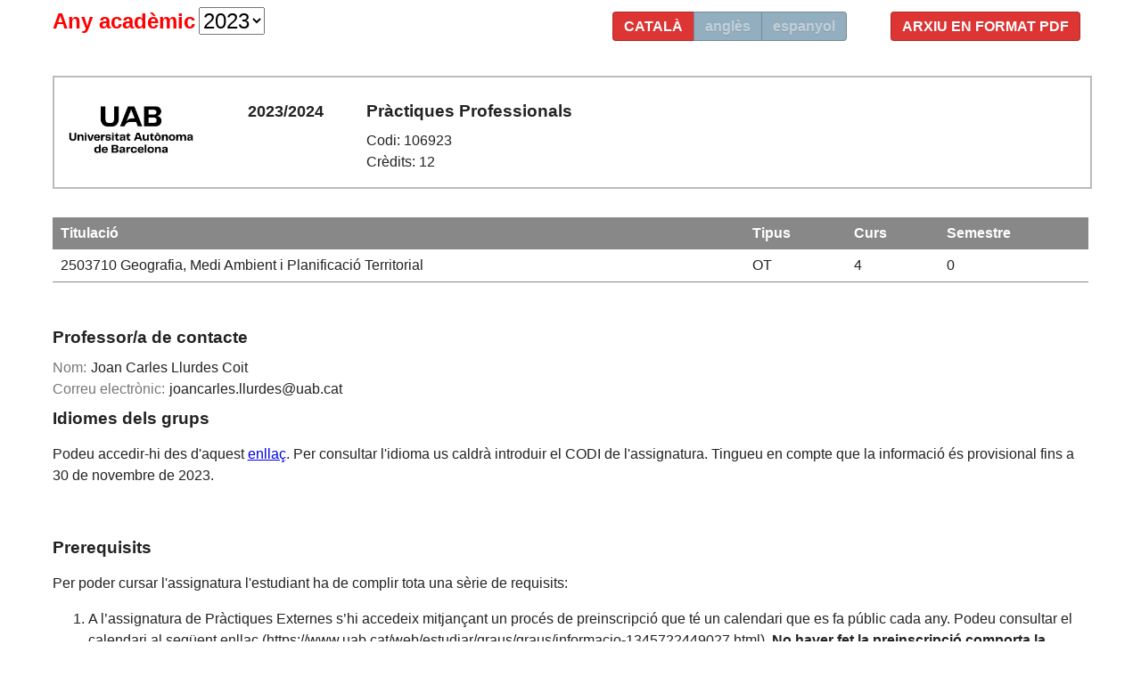

--- FILE ---
content_type: text/html;charset=ISO-8859-1
request_url: https://guies.uab.cat/guies_docents/public/portal/html/2023/assignatura/106923/ca
body_size: 35592
content:













	
	
	
	

	
		
		
	





<html xmlns="http://www.w3.org/1999/xhtml" lang="ca" xml:lang="ca">
<head>
	<meta http-equiv="Content-Type" content="text/html; charset=iso-8859-1"/>
	<meta http-equiv="Pragma" content="no-cache"/>

	<title>AGD :: Aplicatiu de Guies Docents v2.1</title>

	<link  href="https://guies.uab.cat/guies_docents/css/guies_portal.css" type="text/css"  rel="stylesheet"/>
</head>
<body>
	<div class="wrap_guia">
		
				

			
				
					
				
				
			

			

			

			
				
					
					
				
			
		

		

		
			
			
			
			
				
					<div class="panell50">
						<ul class="radio">
							<li class="active"><a target="_blank" href="https://ddd.uab.cat/pub/procur/2023-24/g106923a2023-24iCAT.pdf">Arxiu en format PDF</a></li>
						</ul>
					</div>
				

				<div class="panell50">
					<ul class="radio">
						<li class="active"><a href="https://guies.uab.cat/guies_docents/public/portal/html/2023/assignatura/106923/ca">català</a></li>						
						<li ><a href="https://guies.uab.cat/guies_docents/public/portal/html/2023/assignatura/106923/en">anglès</a></li>						
						<li ><a href="https://guies.uab.cat/guies_docents/public/portal/html/2023/assignatura/106923/es">espanyol</a></li>						
					</ul>                                                                        
				</div>

				
					<div class="panell50">
						<span STYLE="font-size:18.0pt;color:red;"><strong>Any acadèmic</strong></span>
						<select STYLE="font-size:18.0pt" name="selectAnyAcademic" onchange="if (this.value) window.location.href=this.value">
								
								<option value="https://guies.uab.cat/guies_docents/public/portal/html/2025/assignatura/106923/ca" >2025</option>
								
								<option value="https://guies.uab.cat/guies_docents/public/portal/html/2024/assignatura/106923/ca" >2024</option>
								
								<option value="https://guies.uab.cat/guies_docents/public/portal/html/2023/assignatura/106923/ca" selected>2023</option>
								
								<option value="https://guies.uab.cat/guies_docents/public/portal/html/2022/assignatura/106923/ca" >2022</option>
								
								<option value="https://guies.uab.cat/guies_docents/public/portal/html/2021/assignatura/106923/ca" >2021</option>
							
						</select>
					</div>
				

				<div class="clear"></div>
				
				
				
				<div class="clear"></div>
			
				<br />

							
					<div class="guia">
						
						
						
						

						
											<div class="capcelera">
										
																		<div class="logoUAB"><img src="/guies_docents/css/imgs/logoUABGuia.png" alt="Logo UAB"/></div>
										
																		<div class="any_academic" >2023/2024</div>
										
																		<div class="assignaturaInfo">
										
																			<h2>
										
																				
										
																					
										
																						
										
																					Pràctiques Professionals
										
																					
										
																			</h2>
										
																			<span class="codi_assignatura">Codi: 106923</span>
										
																			<span class="credits">Crèdits: 12</span>
										
																		</div>
										
																	</div>
										
																	<div class="relacions">
										
																		<table>
										
																			<thead>
										
																				<tr>
										
																					<th>Titulació</th>
										
																					<th>Tipus</th>
										
																					<th>Curs</th>
										
																					<th>Semestre</th>
										
																				</tr>
										
																			</thead>
										
																			<tbody>
										
																				
										
																					<tr>
										
																						<td><span class="codi">2503710</span> Geografia, Medi Ambient i Planificació Territorial</td>
										
																						<td>OT</td>
										
																						<td>4</td>
										
																						<td>0</td>
										
																					</tr>
										
											
										
																					
										
																				
										
																			</tbody>
										
																		</table>
										
																	</div>
										
																	
										
																	<div class="contacte">
										
																				<h2>Professor/a de contacte</h2>
										
											
										
																				<dl>
										
																					<dt>Nom:</dt><dd>Joan Carles Llurdes Coit</dd>
										
																					<dt>Correu electrònic:</dt><dd>joancarles.llurdes@uab.cat</dd>
										
																				</dl>
										
																			</div>
										
											
										
																			<div class="clear"></div>
										
																				
										
																			<div class="idioma">
										
																				<h2>Idiomes dels grups</h2>
										
																				
										
																				<p>Podeu accedir-hi des d'aquest <a href="https://sia.uab.cat/servei/ALU_TPDS_PORT_CAT.html">enllaç</a>. Per consultar l'idioma us caldrà introduir el CODI de l'assignatura. Tingueu en compte que la informació és provisional fins a 30 de novembre de 2023.</p>
										
																			</div>
										
																			
										
																			<div class="clear"></div>
										
																	
										
																	<br />
										
																	<div class="prerequisits">
										
																		<h2>Prerequisits</h2>
										
											
										
																		<p>Per poder cursar l'assignatura l'estudiant ha de complir tota una s&egrave;rie de requisits:</p>
										
											<ol>
										
											<li>A l&rsquo;assignatura de Pr&agrave;ctiques Externes s&rsquo;hi accedeix mitjan&ccedil;ant un proc&eacute;s de preinscripci&oacute; que t&eacute; un calendari que es fa p&uacute;blic cada any. Podeu consultar el calendari al seg&uuml;ent enlla&ccedil; (https://www.uab.cat/web/estudiar/graus/graus/informacio-1345722449027.html). <strong>No haver fet la preinscripci&oacute; comporta la impossibilitat de matricular-se despr&eacute;s a l&rsquo;assignatura de Pr&agrave;ctiques Externes</strong>. Nom&eacute;s s&rsquo;assignar&agrave; una pla&ccedil;a de pr&agrave;ctiques a l&rsquo;alumnat que s&rsquo;hagi preinscrit dins del termini establert.</li>
										
											<li>Sobre aix&ograve; &uacute;ltim, de totes formes cal tenir en compte que en el cas que hagi m&eacute;s demanda de places que oferta disponible es procedir&agrave; a una selecci&oacute; en funci&oacute; de la nota mitjana de l'expedient acad&egrave;mic de l'alumnat. Per tant, la&nbsp;<strong>preinscripci&oacute; no garanteix&nbsp;tampoc que finalment es puguin fer les pr&agrave;ctiques</strong>.</li>
										
											<li>Matr&iacute;cula per part de l'estudiant, pr&egrave;via comprovaci&oacute; a l'oficina de Gesti&oacute; Acad&egrave;mica de la seva inclusi&oacute; en el llistat d'estudiants definitivament admesos. Subscripci&oacute; d'una p&ograve;lissa d'asseguran&ccedil;a complement&agrave;ria.</li>
										
											<li>Signatura d'un conveni de pr&agrave;ctiques individual per a l'estudiant, o b&eacute; signatura d'una resoluci&oacute; de la Degana de la Facultat en el cas que les pr&agrave;ctiques es facin en l'&agrave;mbit de la UAB (p. ex. en grups de recerca).</li>
										
											<li>Es recomana que l'estudiant disposi de&nbsp;<strong><span>firma digital</span></strong>&nbsp;(aquesta facilita i agilitza molt la tramitaci&oacute; posterior del conveni).</li>
										
											<li>L'estudiant ha de disposar del&nbsp;<strong>CV actualitzat</strong>.</li>
										
											<li>Per a altres consideracions caldr&agrave; remetre's al que s'indiqui al&nbsp;<a href="http://www.uab.cat/doc/Protocol-Practiques">protocol de pr&agrave;ctiques externes</a>&nbsp;de la Facultat de Filosofia i Lletres, aprovat per la Comissi&oacute; d'Ordenaci&oacute; Acad&egrave;mica (COA) de la Facultat en data de 30 d'abril de 2019.</li>
										
											</ol>
										
											<p>Tot i que no ha de ser considerat com un prerequisit, es recomana a l'estudiant que estigui amatent a la possibilitat que la realitzaci&oacute; de les pr&agrave;ctiques pugui ser incompatible amb el seguiment de la doc&egrave;ncia presencial programada per al curs en q&uuml;esti&oacute;. Altrament dit, que els horaris docents dificultin o, fins i tot, impossibilitin la realitzaci&oacute; de les pr&agrave;ctiques.</p>
										
																	</div>
										
																	<br />
										
																	<div class="objectius">
										
																		<h2>Objectius</h2>
										
											
										
																		<p>La finalitat d'aquesta assignatura &eacute;s aplicar les compet&egrave;ncies adquirides durant el grau en un entorn real professional en empreses i institucions de l'&agrave;mbit de la planificaci&oacute; territorial, sostenibilitat, medi ambient i la geografia en general. Concretament els objectius d'aquestes pr&agrave;ctiques s&oacute;n:</p>
										
											<ol>
										
											<li>Permetre que l'alumnat apliqui i complementi els coneixements te&ograve;rics i pr&agrave;ctics, adquirits al llarg de la seva formaci&oacute; acad&egrave;mica.</li>
										
											<li>Facilitar el coneixement de la metodologia de treball adequada a la realitat professional en qu&egrave; l'estudiantat haur&agrave; d'operar, contrastant i aplicant els coneixements adquirits.</li>
										
											<li>Afavorir l'adquisici&oacute; de compet&egrave;ncies t&egrave;cniques, metodol&ograve;giques, personals i participatives que prepari a l'estudiantat per a l'exercici en alguna de les activitats professionals de la Geografia.</li>
										
											<li>Obtenir una experi&egrave;ncia pr&agrave;ctica que faciliti la inserci&oacute; en el mercat de treball i millori l'ocupabilitat futura.</li>
										
											<li>Afavorir els valors de la innovaci&oacute;, creativitat i comprom&iacute;s social.</li>
										
											</ol>
										
																	</div>
										
																	<br />
										
																	<div class="competencies">
										
																					<h2>Competències</h2>
										
											
										
																					
										
																						
										
																							<ul>
										
																								
										
																									<li>Analitzar i interpretar de manera sistèmica elements ambientals, demogràfics, urbans i paisatgístics.</li>
										
																								
										
																									<li>Elaborar propostes d'acció i intervenció en el territori que abordin problemes sociodemogràfics i ambientals.</li>
										
																								
										
																									<li>Introduir els aspectes teòrics i aplicats de les principals polítiques territorials, ambientals i urbanes en la pràctica professional.</li>
										
																								
										
																									<li>Que els estudiants puguin transmetre informació, idees, problemes i solucions a un públic tant especialitzat com no especialitzat.</li>
										
																								
										
																									<li>Que els estudiants sàpiguen aplicar els coneixements propis a la seva feina o vocació d'una manera professional i tinguin les competències que se solen demostrar per mitjà de l'elaboració i la defensa d'arguments i la resolució de problemes dins de la seva àrea d'estudi.</li>
										
																								
										
																									<li>Treballar de manera cooperativa en equips multidisciplinaris.</li>
										
																								
										
																									<li>Utilitzar el llenguatge científic i professional propi de les ciències socials.</li>
										
																								
										
																							</ul>
										
																						
										
																						
										
																					
										
																				</div>
										
											
										
																				<div class="resultats">
										
																					<h2>Resultats d'aprenentatge</h2>
										
											
										
																					<ol>
										
																						
										
																							<li>Identificar els millors mètodes per respondre propostes durant la tasca.</li>
										
																						
										
																							<li>Identificar enfocaments i mètodes de l'anàlisi territorial útils en un equip interdisciplinari.</li>
										
																						
										
																							<li>Integrar els coneixements adquirits en projectes interdisciplinaris.</li>
										
																						
										
																							<li>Que els estudiants puguin transmetre informació, idees, problemes i solucions a un públic tant especialitzat com no especialitzat.</li>
										
																						
										
																							<li>Que els estudiants sàpiguen aplicar els coneixements propis a la seva feina o vocació d'una manera professional i tinguin les competències que se solen demostrar per mitjà de l'elaboració i la defensa d'arguments i la resolució de problemes dins de la seva àrea d'estudi.</li>
										
																						
										
																							<li>Treballar de manera cooperativa en equips multidisciplinaris.</li>
										
																						
										
																							<li>Utilitzar el llenguatge científic i professional propi de les ciències socials.</li>
										
																						
										
																					</ol>
										
																				</div>
										
																	<br />
										
																	<div class="continguts">
										
																		<h2>Continguts</h2>
										
											
										
																		<p>L'assignatura, en estar orientada a la capacitaci&oacute; professional de l'estudiant, no imparteix pr&ograve;piament uns continguts&nbsp;<em>strictu sensu</em>, ni de forma presencial ni tampoc&nbsp;<em>online</em>. El principal objectiu &eacute;s la realitzaci&oacute; d'activitats formatives relacionades amb les sortides professionals de la Geografia. A trav&eacute;s de les pr&agrave;ctiques externes, l'estudiant hauria d'assolir, ampliar i aplicar coneixements propis dels continguts de les assignatures cursades anteriorment i que estan relacionats amb molts &agrave;mbits de la Geografia, principalment, amb:</p>
										
											<ol>
										
											<li>Les tecnologies de la informaci&oacute; territorial: cartografia i Sistemes d'Informaci&oacute; Geogr&agrave;fica.</li>
										
											<li>Planificaci&oacute; territorial a diferents escales.</li>
										
											<li>Medi ambient i sostenibilitat.</li>
										
											<li>An&agrave;lisi, ordenaci&oacute; i gesti&oacute; de la ciutat, el territori i el paisatge</li>
										
											<li>La societat del coneixement: educaci&oacute; cont&iacute;nua, treballs editorials, divulgaci&oacute; medi&agrave;tica i solidaritat.</li>
										
											<li>Mobilitat.</li>
										
											<li>Meteorologia.</li>
										
											<li>Demografia.</li>
										
											<li>Economia social i solid&agrave;ria, cooperativisme.</li>
										
											<li>Tamb&eacute; hi ha la possibilitat de fer les pr&agrave;ctiques en un grup d'investigaci&oacute; del Departament de Geografia o en altres organismes dins el Campus UAB (p. ex. el GRAMP, GEMOTT, ICTA, IERMB, etc.).</li>
										
											</ol>
										
											<p>Es procedir&agrave; a l'obertura d'una aula&nbsp;<em>Moodle</em>&nbsp;on a m&eacute;s de publicar-hi determinats documents de refer&egrave;ncia per al seguiment de l'assignatura, ser&agrave; tamb&eacute; l'espai principal de comunicaci&oacute; entre estudiant i coordinador de l'assignatura (p. ex. a trav&eacute;s de la secci&oacute; d'"Avisos").</p>
										
											<p>A t&iacute;tol informatiu, les empreses i entitats amb qu&egrave; s'ha col&middot;laborat en els darrers cursos s&oacute;n les que es citen tot seguit; ha de quedar clar que convenis de pr&agrave;ctiques passats no garanteixen sempre convenis futurs:</p>
										
											<div class="continguts"><ol>
										
											<li>Aig&uuml;es de Manresa.</li>
										
											<li>Ajuntaments varis.</li>
										
											<li>Anthesis-Lavola.</li>
										
											<li>&Agrave;rea Metropolitana de Barcelona.</li>
										
											<li>Associaci&oacute; per a la Defensa i Estudi de la Natura de Catalunya (ADENC).</li>
										
											<li>Barcelona Regional.</li>
										
											<li>Cam&iacute; General.</li>
										
											<li>Centre d'Estudis Demogr&agrave;fics (CED).</li>
										
											<li>Consorci d'Espais d'Inter&egrave;s Natural del Ripoll&egrave;s.</li>
										
											<li>Cos de Bombers de la Generalitat de Catalunya.</li>
										
											<li>Departament de Territori i Sostenibilitat de la Generalitat de Catalunya.</li>
										
											<li>El Temps (TV3).</li>
										
											<li>Espai Natural Guilleries - Savassona.</li>
										
											<li>Espai TReS.</li>
										
											<li>Fundaci&oacute; Comer&ccedil; Ciutat.</li>
										
											<li>Fundaci&oacute; Ribus.</li>
										
											<li>GPM Consultors.</li>
										
											<li>Grup de Recerca en &Agrave;rees de Muntanya i Paisatge (GRAMP) (Departament de Geografia UAB).</li>
										
											<li>Grup de Recerca de Geografia i G&egrave;nere (Departament Geografia UAB).</li>
										
											<li>Ingenier&iacute;a Social.</li>
										
											<li>Institut de Ci&egrave;ncia i Tecnologia Ambientals (ICTA-UAB).</li>
										
											<li>Institut d'Estudis Regionals i Metropolitans de Barcelona (IERMB) --&gt; Institut Metr&ograve;poli.</li>
										
											<li>Intra SL.</li>
										
											<li>Landlab.</li>
										
											<li>Nexus Geographics.</li>
										
											<li>Observatori del Paisatge.</li>
										
											<li>Parc Natural de Collserola.</li>
										
											<li>Parc Natural del Garraf.</li>
										
											<li>Parc Natural de Sant Lloren&ccedil; del Munt.</li>
										
											<li>Parc Natural Zona Volc&agrave;nica de la Garrotxa.</li>
										
											<li>Servei Meteorol&ograve;gic de Catalunya (Meteocat).</li>
										
											<li>Simbiosy.</li>
										
											<li>Sistemas Medioambientales.</li>
										
											<li>Societat Catalana de Geografia.</li>
										
											<li>Solucions Geogr&agrave;fiques</li>
										
											<li>Taiko Meteorologia.</li>
										
											<li>Unitat de Planificaci&oacute; i Gesti&oacute; de la Mobilitat de la UAB.</li>
										
											<li>Urbaser.</li>
										
											<li>Vaic Mobility.</li>
										
											</ol></div>
										
																	</div>
										
																	<br />
										
																	<div class="metodologia">
										
																			<h2>Metodologia</h2>
										
											
										
																			<div class="metodologia">
										
											<p>Els continguts de l'assignatura es desenvoluparan mitjan&ccedil;ant la formalitzaci&oacute;, per a cada estudiant, d'un conveni espec&iacute;fic de cooperaci&oacute; educativa per a la realitzaci&oacute; de pr&agrave;ctiques on s'estableixen:</p>
										
											<ol>
										
											<li>Les dades identificatives de l'entitat col&middot;laboradora i de l'estudiant.</li>
										
											<li>Les dades del projecte formatiu, amb indicaci&oacute; tamb&eacute; del per&iacute;ode (data d'inici i final de pr&agrave;ctiques) i horari (diari i setmanal).</li>
										
											<li>La motivaci&oacute; de l'estudiant. L'objectiu de l'estada de pr&agrave;ctiques.</li>
										
											<li>Les compet&egrave;ncies que ha d'haver adquirit l'estudiant en finalitzar l'estada de pr&agrave;ctiques.</li>
										
											<li>Les tasques a realitzar per part de l'estudiant.</li>
										
											<li>El procediment de seguiment per part de la persona tutora designada per l'entitat col&middot;laboradora.</li>
										
											<li>El conveni haur&agrave; d'estar firmat per les tres parts: entitat, Deganat de la Facultat i estudiant i es prioritzar&agrave; que totes tres siguin digitals. La Facultat no permet convenis amb firmes manual i digital alhora.</li>
										
											</ol>
										
											<p>Les pr&agrave;ctiques de l'assignatura es defineixen de forma espec&iacute;fica per a cada estudiant segons ho determini el projecte formatiu espec&iacute;fic que s'hagi aprovat i estan en funci&oacute; dels interessos formatius i de les necessitats tant dels estudiants com de les entitats col&middot;laboradores.</p>
										
											<p><strong>ATENCI&Oacute;</strong>&nbsp;(1): hi haur&agrave; una reuni&oacute; informativa a l'inici de cada semestre per explicar amb m&eacute;s detall el contingut de l'assignatura de les pr&agrave;ctiques. L'assist&egrave;ncia no &eacute;s obligat&ograve;ria per&ograve; s&iacute; molt recomanable i cal preveure la possibilitat que dita reuni&oacute; pugui ser&nbsp;<em>online</em>.</p>
										
											<p><strong>ATENCI&Oacute;</strong>&nbsp;(2): Cal preveure la possibilitat que les pr&agrave;ctiques es puguin fer, en part, de manera&nbsp;<em>online</em>. En cap casno s'acceptaran convenis que preveguin unes pr&agrave;ctiques&nbsp;<em>online</em>&nbsp;en la seva totalitat.</p>
										
											<p><strong>Nota</strong>: es reservaran 15 minuts d'una classe, dins del calendari establert pel centre/titulaci&oacute;, per a la complementaci&oacute; per part de l'alumnat de les enquestes d'avaluaci&oacute; de l'actuaci&oacute; del professorat i d'avaluaci&oacute; de l'assignatura/m&ograve;dul.</p>
										
											</div>
										
											
										
																			<p>
										
																				<strong>Nota</strong>: es reservaran 15 minuts d'una classe, dins del calendari establert pel centre/titulació, per a la complementació per part de l'alumnat de les enquestes d'avaluació de l'actuació del professorat i d'avaluació de l'assignatura/mòdul.
										
																			</p>
										
											
										
																		</div>
										
																	<br />
										
																	<div class="activitats_formatives">
										
																					<h2>Activitats formatives</h2>
										
											
										
																					<table>
										
																						<thead>
										
																							<tr>
										
																								<th class="titol"    >Títol</th>
										
																								<th class="hores"    >Hores</th>
										
																								<th class="credits"  >ECTS</th>
										
																								<th class="resultats">Resultats d'aprenentatge</th>
										
																							</tr>
										
																						</thead>
										
																						<tbody>
										
																							
										
											
										
																							
										
																								
										
																									<tr>
										
																										
										
																											
										
																											
										
																											
										
																												<td class="tipus">Tipus: Supervisades</td>
										
																												<td>&nbsp;</td>
										
																												<td>&nbsp;</td>
										
																												<td>&nbsp;</td>
										
																											
										
																											
										
																										
										
																									</tr>
										
																								
										
											
										
																								<tr>
										
																									<td class="titol">Informes de seguiment (2) i informe final</td>
										
																									<td class="hores">
										
																										10
										
																										
										
																									</td>
										
																									<td class="credits">0,4</td>
										
																									<td class="resultats">
										
																										
										
											
										
																										3, 7
										
																									</td>
										
																								</tr>
										
											
										
																								
										
																							
										
																								
										
											
										
																								<tr>
										
																									<td class="titol">Tutories (presencials o virtuals), reunions informatives, seminaris professionalitzadors</td>
										
																									<td class="hores">
										
																										10
										
																										
										
																									</td>
										
																									<td class="credits">0,4</td>
										
																									<td class="resultats">
										
																										
										
											
										
																										1, 4, 5, 7
										
																									</td>
										
																								</tr>
										
											
										
																								
										
																							
										
																								
										
																									<tr>
										
																										
										
																											
										
																												<td class="tipus">Tipus: Autònomes</td>
										
																												<td>&nbsp;</td>
										
																												<td>&nbsp;</td>
										
																												<td>&nbsp;</td>
										
																											
										
																											
										
																											
										
																											
										
																										
										
																									</tr>
										
																								
										
											
										
																								<tr>
										
																									<td class="titol">Treball autònom segons instruccions de la persona tutora a l'entitat col·laboradora, test de competències</td>
										
																									<td class="hores">
										
																										280
										
																										
										
																									</td>
										
																									<td class="credits">11,2</td>
										
																									<td class="resultats">
										
																										
										
											
										
																										1, 2, 3, 4, 5, 6, 7
										
																									</td>
										
																								</tr>
										
											
										
																								
										
																							
										
																						</tbody>
										
																					</table>
										
																				</div>
										
																	<div class="avaluacio">
										
																			<h2>Avaluació</h2>
										
											
										
																			<p>A m&eacute;s de l'anterior, s'ha de tenir en compte el seg&uuml;ent:</p>
										
											<ol>
										
											<li>"No avaluable": nota que s'assignar&agrave; a l'estudiant que no hagi fet un 10% de les hores presencials previstes en el conveni.</li>
										
											<li>"Suspens": nota que s'assignar&agrave; a l'estudiant que havent superat aquest 10% de presencialitat, no hagi completat les hores presencials previstes en el conveni, o b&eacute; sigui avaluat negativament pel tutor/a de l'entitat.</li>
										
											<li>"Matr&iacute;cula d'honor": donada l'heterogene&iuml;tat de l'avaluaci&oacute; de les pr&agrave;ctiques externes i el car&agrave;cter potestatiu d'aquesta qualificaci&oacute;, no s'atorgaran Matr&iacute;cules d'Honor.</li>
										
											<li>Les pr&agrave;ctiques no es poden recuperar&nbsp;en cas que l&rsquo;estudiant obtingui la qualificaci&oacute; de "Suspens".</li>
										
											</ol>
										
											<p><strong>ATENCI&Oacute;&nbsp;</strong>(1):&nbsp;Com a part de les activitats formatives especificades a l&rsquo;avaluaci&oacute; de les Pr&agrave;ctiques, cal que l&rsquo;alumnat compleixi aquests dos requisits:</p>
										
											<ol>
										
											<li><span><span>Haver assistit a almenys</span>&nbsp;</span><strong>2 dels cursos de orientaci&oacute; professional</strong><span>&nbsp;<span>organitzats pel Servei d&rsquo;Ocupabilitat de la UAB i acreditar-ho adjuntant a l'informe final de pr&agrave;ctiques els corresponents certificats d&rsquo;assist&egrave;ncia.</span></span></li>
										
											<li>Haver realitzat el q&uuml;estionari&nbsp;<strong>Test de Compet&egrave;ncies Professionals</strong>&nbsp;ofert pel Servei d&rsquo;Ocupabilitat de la UAB i Barcelona Activa. El resultat del test es pot descarregar i adjuntar a l'informe final.</li>
										
											</ol>
										
											<p><strong>ATENCI&Oacute;&nbsp;</strong>(2): encara que en aquesta assignatura no t&eacute; gaire sentit, per si de cas i d'acord amb la normativa vigent, a prop&ograve;sit del&nbsp;<strong>PLAGI</strong>, en cas que l'estudiant faci qualsevol irregularitat que pugui conduir a una variaci&oacute; significativa de la qualificaci&oacute; d'un acte d'avaluaci&oacute;, es qualificar&agrave;amb lanota de 0 aquest acte d'avaluaci&oacute;, amb independ&egrave;ncia del proc&eacute;s disciplinari que s'hi pugui instruir. En cas que es produeixin diverses irregularitats en els actes d'avaluaci&oacute; d'una mateixa assignatura, la qualificaci&oacute; final d'aquesta assignatura ser&agrave; 0.</p>
										
											<p>Aquesta assignatura no preveu el sistema d'avaluaci&oacute; &uacute;nica.&nbsp;</p>
										
																		</div>
										
																	<br />
										
																	<div class="activitats_avaluacio">
										
																					<h2>Activitats d'avaluació continuada</h2>
										
											
										
																					<table>
										
																						<thead>
										
																							<tr>
										
																								<th class="titol"    >Títol</th>
										
																								<th class="pes"      >Pes</th>
										
																								<th class="hores"    >Hores</th>
										
																								<th class="credits"  >ECTS</th>
										
																								<th class="resultats">Resultats d'aprenentatge</th>
										
																							</tr>
										
																						</thead>
										
																						<tbody>
										
																							
										
																								<tr>
										
																									<td class="titol">Cursos professionalitzadors, test de competències</td>
										
																									<td class="pes">10%</td>
										
																									<td class="hores">
										
																										0
										
																										
										
																									</td>
										
																									<td class="credits">0</td>
										
																									<td class="resultats">
										
																										
										
											
										
																										1, 2, 3, 4, 5, 6, 7
										
																									</td>
										
																								</tr>
										
																							
										
																								<tr>
										
																									<td class="titol">Informe de l'entitat col·laboradora</td>
										
																									<td class="pes">60%</td>
										
																									<td class="hores">
										
																										0
										
																										
										
																									</td>
										
																									<td class="credits">0</td>
										
																									<td class="resultats">
										
																										
										
											
										
																										2, 3, 5
										
																									</td>
										
																								</tr>
										
																							
										
																								<tr>
										
																									<td class="titol">Informes de seguiment (2) i informe final</td>
										
																									<td class="pes">30%</td>
										
																									<td class="hores">
										
																										0
										
																										
										
																									</td>
										
																									<td class="credits">0</td>
										
																									<td class="resultats">
										
																										
										
											
										
																										1, 2, 3, 4, 5, 7
										
																									</td>
										
																								</tr>
										
																							
										
																						</tbody>
										
																					</table>
										
																				</div>
										
																	<div class="bibliografia">
										
																			<h2>Bibliografia</h2>
										
											
										
																			<div class="bibliografia">
										
											<p>A continuaci&oacute; uns quants enlla&ccedil;os web d'entitats que regularment ofereixen cursos o organitzen activitats amb un caire professionalitzador:</p>
										
											<ol>
										
											<li><strong>Servei d'Ocupabilitat de la UAB</strong>&nbsp;(Treball Campus) --&gt;&nbsp;https://www.uab.cat/web/servei-d-ocupabilitat-de-la-uab-1345704838572.html</li>
										
											<li><strong>Odisseu</strong>&nbsp;--&gt;&nbsp;http://www.odisseujove.cat/</li>
										
											<li><strong>Col&middot;legi de Ge&ograve;grafs</strong>&nbsp;--&gt; https://geografs.org</li>
										
											<li><strong>Societat Catalana de Geografia</strong>&nbsp;--&gt; http://scg.iec.cat</li>
										
											<li><strong>Barcelona Activa</strong>&nbsp;--&gt;&nbsp;https://www.barcelonactiva.cat/</li>
										
											<li><strong>Asociaci&oacute;n Espa&ntilde;ola de Geograf&iacute;a</strong>&nbsp;--&gt;&nbsp;https://www.age-geografia.es/site/</li>
										
											<li><strong>EGEA</strong>&nbsp;--&gt; https://egea.eu/</li>
										
											</ol></div>
										
																		</div>
										
																	<br />
										
																	<div class="programari">
										
																			<h2>Programari</h2>
										
											
										
																			<p><span>Depenent de l'entitat on s'acabin fent les pr&agrave;ctiques l'alumnat haur&agrave; de demostrar un cert domini d'algunes eines i programaris, des dels m&eacute;s habituals i d'&uacute;s general a uns altres de m&eacute;s espec&iacute;fics amb qu&egrave; habitualment treballi l'entitat assignada (p. ex. entorn de Microsoft office, ArcGis, QGIS, etc)</span><span>. Despr&eacute;s de saber qu&egrave; li ofereix l'entitat col&middot;laboradora, l'estudiant haur&agrave; d'estar conven&ccedil;uda que podr&agrave; realitzar les pr&agrave;ctiques sense cap inconvenient pel que fa a aquesta q&uuml;esti&oacute;; en cas contrari caldr&agrave; que l'estudiant renunci&iuml; i es procedeixi a buscar una altra opci&oacute;.</span></p>
										
																		</div>
										
					</div>
				

			
		
	</div>
</body>
</html>